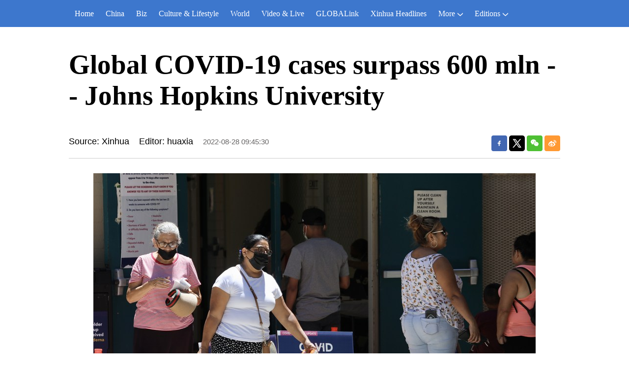

--- FILE ---
content_type: text/html; charset=utf-8
request_url: https://english.news.cn/20220828/706db637451444db95d4e07455f8c30c/c.html
body_size: 2507
content:
<!DOCTYPE html><html lang="en"><head><meta name="templateId" content="9587a01d4f5042768563d1283001587b"> <meta charset="utf-8"> <meta name="source" content="新华社"> <meta http-equiv="X-UA-Compatible" content="IE=edge"> <meta content="width=device-width, initial-scale=1.0, minimum-scale=1.0, maximum-scale=1.0,user-scalable=no" name="viewport"> <meta name="renderer" content="webkit"> <meta content="telephone=no" name="format-detection"> <meta content="email=no" name="format-detection"> <meta name="msapplication-tap-highlight" content="no"> <div data="datasource:20220828706db637451444db95d4e07455f8c30c" datatype="content"><meta name="keywords" content="US,COVID-19,Global Cases"></div> <div><meta name="description" content="Global COVID-19 cases surpass 600 mln -- Johns Hopkins University-"></div> <div><meta property="og:url"></div> <div><meta property="og:title" content="Global COVID-19 cases surpass 600 mln -- Johns Hopkins University"></div> <div><meta property="og:description" content=""></div> <title>
            Global COVID-19 cases surpass 600 mln -- Johns Hopkins University-Xinhua
        </title> <meta content="article" property="og:type"> <link rel="stylesheet" href="https://lib.news.cn/common/reset.css"> <link rel="stylesheet" href="https://imgs.news.cn/global/lib/swiper/swiper3.4.2/swiper.min.css"> <link rel="stylesheet" href="https://english.news.cn/detail/css/cb_english2021new.css"> <link rel="stylesheet" href="https://english.news.cn/detail/css/cb_english2021_sanwu.css"> <link rel="stylesheet" href="https://imgs.news.cn/detail/css/cb_videoPlayer.css"> <script src="https://imgs.news.cn/global/lib/jq/jquery1.12.4/jquery1.12.4.min.js"></script> <script src="https://res.wx.qq.com/open/js/jweixin-1.6.0.js"></script> <script src="https://lib.news.cn/common/shareHttps.js"></script><meta name="pagetype" content="1"><meta name="filetype" content="0"><meta name="publishedtype" content="1"><meta name="author" content=""><meta name="catalogs" content="01002007075"><meta name="subject" content=""><meta name="contentid" content="20220828706db637451444db95d4e07455f8c30c"><meta name="publishdate" content="2022-08-28"><meta name="source" content="Source: Xinhua"><script src="//imgs.news.cn/webdig/xinhua_webdig.js" language="javascript" type="text/javascript" async></script></head> <body><script src="https://english.news.cn/detail/js/cb_en_topNav_v1.js"></script> <div class="conBox"><div class="conTop" data="datasource:20220828706db637451444db95d4e07455f8c30c" datatype="content"><h1>Global COVID-19 cases surpass 600 mln -- Johns Hopkins University</h1> <div class="infoBox clearfix"><div class="info"><p class="source">Source: Xinhua</p> <p class="editor">Editor: huaxia</p> <p class="time">2022-08-28 09:45:30</p></div> <div id="partShare" class="share bshare-custom icon-medium"><a title="分享到Facebook" href="" target="_blank" class="bshare-facebook"></a> <a title="分享到Twitter" href="" target="_blank" class="bshare-twitter"></a> <a title="分享到微信" href="" class="bshare-weixin"><div class="fxd-wx-ewm"><img src="zxcode_20220828706db637451444db95d4e07455f8c30c.jpg"></div></a> <a title="分享到新浪微博" target="_blank" href="" class="bshare-sinaminiblog"></a></div></div></div> <div class="conLeft"><div id="detail" class="content" data="datasource:20220828706db637451444db95d4e07455f8c30c" datatype="content"><iframe marginheight="0" frameborder="0" allowtransparency="" marginwidth="0" scrolling="no" allowscriptaccess="always" data_src="" class="domPC live-iframe" style="display:none;"></iframe> <video tabindex="0" controls="controls" playsinline="true" preload="auto" x5-playsinline="true" webkit-playsinline="true" data_src="" class="domMobile live-video" style="display:none;"></video> <div id="detailContent"><p><img style="display: block; margin-left: auto; margin-right: auto; max-width: 100%;" src="1cc4d7803de442b4ba8dfe2b9bc810e7.jpg" data-material-id="undefined" data-name="1cc4d7803de442b4ba8dfe2b9bc810e7"></p>
<p><span style="font-size: 14px; color: #000080;">People wearing face masks are seen at a COVID-19 vaccine clinic in Los Angeles, California, the United States, on Aug. 5, 2022. (Xinhua)</span></p>
<p>NEW YORK, Aug. 27 (Xinhua) -- Global COVID-19 cases topped 600 million on Saturday, according to data from Johns Hopkins University.</p>
<p>The global case count amounted to 600,449,934, with 6,485,233 deaths worldwide, as of 8:20 p.m. local time (0020 GMT on Sunday), showed the data.</p>
<p>The United States reported 94,184,146 cases and 1,043,838 deaths, both the highest counts around the world, accounting for nearly 16 percent of the global cases and more than 16 percent of the global deaths.</p>
<p>India recorded the world's second largest caseload of 44,398,696, followed by France with 34,662,834 cases.</p>
<p>Countries with more than 20 million cases also include Brazil, Germany, Britain, South Korea and Italy, according to the university's tally. <span style="color: #337fe5;">■</span></p></div> <div class="talk"><ul><li><a href="https://www.facebook.com/XinhuaNewsAgency/" target="_blank"><img src="https://english.news.cn/2021newxl/images/20210928_rightShareFb_v1.png" alt=""></a></li> <li><a href="https://twitter.com/XHNews" target="_blank"><img src="https://english.news.cn/2021newxl/images/20210928_rightShareTw_v1.png" alt=""></a></li> <li><a href="https://www.youtube.com/user/ChinaViewTV" target="_blank"><img src="https://english.news.cn/2021newxl/images/20210928_rightShareYb_v1.png" alt=""></a></li></ul></div></div></div></div> <script src="https://english.news.cn/detail/js/cb_en_footNav.js"></script> <div id="backTopBtn" class="backtotop"></div> <script src="https://english.news.cn/detail/js/footer.js"></script> <div data="datasource:20220828706db637451444db95d4e07455f8c30c" datatype="content"><div id="wxpic" style="display:none;"><img src=""></div> <div id="wxtitle" style="display:none;">
                Global COVID-19 cases surpass 600 mln -- Johns Hopkins University
            </div></div> <script>
        //微信分享图功能
        var wxfxPic = $.trim($("#wxpic").find("img").attr("src"));
        var wxfxTit = $.trim($("#wxtitle").html());
        var detaiWxPic = $("#wxsharepic").attr("src");
        if (wxfxPic == "") {
            wxfxPic = 'https://lib.news.cn/common/sharelogo.jpg';
        } else {
            wxfxPic = window.location.href.replace("c.html", wxfxPic)
        }
        // console.log("wxfxPic",wxfxPic);

        wxConfig({
            title: wxfxTit,
            desc: '',
            link: window.location.href,
            imgUrl: wxfxPic
        });
    </script> <script src="https://imgs.news.cn/global/detail/xhCommonFun.js"></script> <script src="https://english.news.cn/detail/js/cb_en_detail.js"></script> <script src="https://imgs.news.cn/2021detail/js/cb-video.js"></script> <script src="https://imgs.news.cn/detail/js/pager.js"></script></body></html>

--- FILE ---
content_type: text/plain;charset=UTF-8
request_url: https://api.home.news.cn/wx/jsapi.do?callback=jQuery112409628971633525787_1769390577020&mpId=390&url=https%3A%2F%2Fenglish.news.cn%2F20220828%2F706db637451444db95d4e07455f8c30c%2Fc.html&_=1769390577021
body_size: 328
content:
jQuery112409628971633525787_1769390577020({"code":200,"description":"操作成功","content":{"signature":"bcd3ac983bb54b0289a8a081cfd369aafe88954e","appId":"wxbb5196cf19a1a1af","nonceStr":"ca39d8af057c4e519831e2741dbf5f8e","url":"https://englishnewscn/20220828/706db637451444db95d4e07455f8c30c/chtml","timestamp":1769390580}});